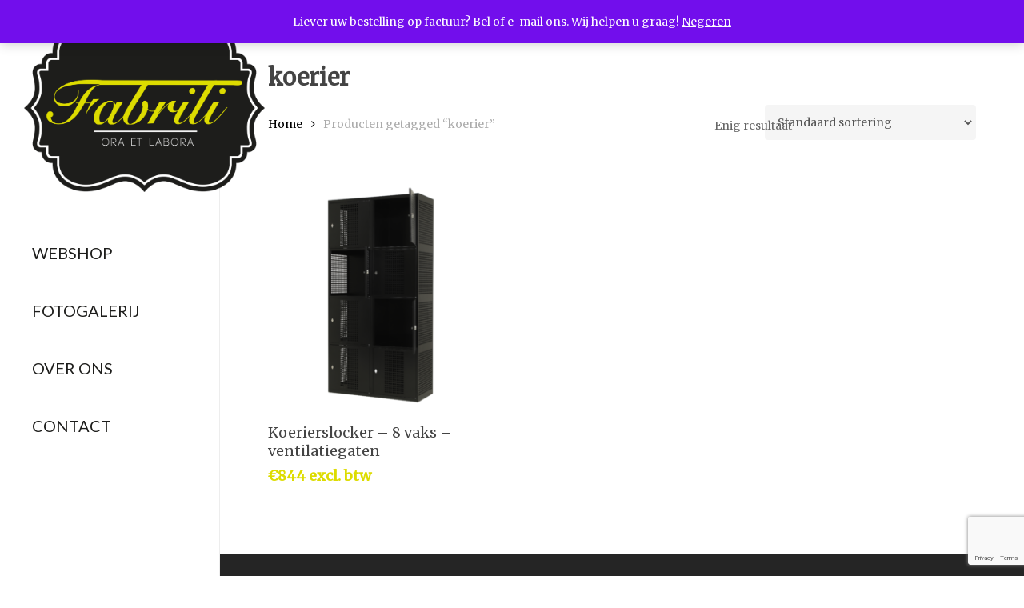

--- FILE ---
content_type: text/html; charset=utf-8
request_url: https://www.google.com/recaptcha/api2/anchor?ar=1&k=6Lca-CIiAAAAAIU_HPI0YUOD4gA2Y1JchD0spdlR&co=aHR0cHM6Ly93d3cuZmFicmlsaS5ubDo0NDM.&hl=en&v=PoyoqOPhxBO7pBk68S4YbpHZ&size=invisible&anchor-ms=20000&execute-ms=30000&cb=pv4tv1pt5enm
body_size: 48522
content:
<!DOCTYPE HTML><html dir="ltr" lang="en"><head><meta http-equiv="Content-Type" content="text/html; charset=UTF-8">
<meta http-equiv="X-UA-Compatible" content="IE=edge">
<title>reCAPTCHA</title>
<style type="text/css">
/* cyrillic-ext */
@font-face {
  font-family: 'Roboto';
  font-style: normal;
  font-weight: 400;
  font-stretch: 100%;
  src: url(//fonts.gstatic.com/s/roboto/v48/KFO7CnqEu92Fr1ME7kSn66aGLdTylUAMa3GUBHMdazTgWw.woff2) format('woff2');
  unicode-range: U+0460-052F, U+1C80-1C8A, U+20B4, U+2DE0-2DFF, U+A640-A69F, U+FE2E-FE2F;
}
/* cyrillic */
@font-face {
  font-family: 'Roboto';
  font-style: normal;
  font-weight: 400;
  font-stretch: 100%;
  src: url(//fonts.gstatic.com/s/roboto/v48/KFO7CnqEu92Fr1ME7kSn66aGLdTylUAMa3iUBHMdazTgWw.woff2) format('woff2');
  unicode-range: U+0301, U+0400-045F, U+0490-0491, U+04B0-04B1, U+2116;
}
/* greek-ext */
@font-face {
  font-family: 'Roboto';
  font-style: normal;
  font-weight: 400;
  font-stretch: 100%;
  src: url(//fonts.gstatic.com/s/roboto/v48/KFO7CnqEu92Fr1ME7kSn66aGLdTylUAMa3CUBHMdazTgWw.woff2) format('woff2');
  unicode-range: U+1F00-1FFF;
}
/* greek */
@font-face {
  font-family: 'Roboto';
  font-style: normal;
  font-weight: 400;
  font-stretch: 100%;
  src: url(//fonts.gstatic.com/s/roboto/v48/KFO7CnqEu92Fr1ME7kSn66aGLdTylUAMa3-UBHMdazTgWw.woff2) format('woff2');
  unicode-range: U+0370-0377, U+037A-037F, U+0384-038A, U+038C, U+038E-03A1, U+03A3-03FF;
}
/* math */
@font-face {
  font-family: 'Roboto';
  font-style: normal;
  font-weight: 400;
  font-stretch: 100%;
  src: url(//fonts.gstatic.com/s/roboto/v48/KFO7CnqEu92Fr1ME7kSn66aGLdTylUAMawCUBHMdazTgWw.woff2) format('woff2');
  unicode-range: U+0302-0303, U+0305, U+0307-0308, U+0310, U+0312, U+0315, U+031A, U+0326-0327, U+032C, U+032F-0330, U+0332-0333, U+0338, U+033A, U+0346, U+034D, U+0391-03A1, U+03A3-03A9, U+03B1-03C9, U+03D1, U+03D5-03D6, U+03F0-03F1, U+03F4-03F5, U+2016-2017, U+2034-2038, U+203C, U+2040, U+2043, U+2047, U+2050, U+2057, U+205F, U+2070-2071, U+2074-208E, U+2090-209C, U+20D0-20DC, U+20E1, U+20E5-20EF, U+2100-2112, U+2114-2115, U+2117-2121, U+2123-214F, U+2190, U+2192, U+2194-21AE, U+21B0-21E5, U+21F1-21F2, U+21F4-2211, U+2213-2214, U+2216-22FF, U+2308-230B, U+2310, U+2319, U+231C-2321, U+2336-237A, U+237C, U+2395, U+239B-23B7, U+23D0, U+23DC-23E1, U+2474-2475, U+25AF, U+25B3, U+25B7, U+25BD, U+25C1, U+25CA, U+25CC, U+25FB, U+266D-266F, U+27C0-27FF, U+2900-2AFF, U+2B0E-2B11, U+2B30-2B4C, U+2BFE, U+3030, U+FF5B, U+FF5D, U+1D400-1D7FF, U+1EE00-1EEFF;
}
/* symbols */
@font-face {
  font-family: 'Roboto';
  font-style: normal;
  font-weight: 400;
  font-stretch: 100%;
  src: url(//fonts.gstatic.com/s/roboto/v48/KFO7CnqEu92Fr1ME7kSn66aGLdTylUAMaxKUBHMdazTgWw.woff2) format('woff2');
  unicode-range: U+0001-000C, U+000E-001F, U+007F-009F, U+20DD-20E0, U+20E2-20E4, U+2150-218F, U+2190, U+2192, U+2194-2199, U+21AF, U+21E6-21F0, U+21F3, U+2218-2219, U+2299, U+22C4-22C6, U+2300-243F, U+2440-244A, U+2460-24FF, U+25A0-27BF, U+2800-28FF, U+2921-2922, U+2981, U+29BF, U+29EB, U+2B00-2BFF, U+4DC0-4DFF, U+FFF9-FFFB, U+10140-1018E, U+10190-1019C, U+101A0, U+101D0-101FD, U+102E0-102FB, U+10E60-10E7E, U+1D2C0-1D2D3, U+1D2E0-1D37F, U+1F000-1F0FF, U+1F100-1F1AD, U+1F1E6-1F1FF, U+1F30D-1F30F, U+1F315, U+1F31C, U+1F31E, U+1F320-1F32C, U+1F336, U+1F378, U+1F37D, U+1F382, U+1F393-1F39F, U+1F3A7-1F3A8, U+1F3AC-1F3AF, U+1F3C2, U+1F3C4-1F3C6, U+1F3CA-1F3CE, U+1F3D4-1F3E0, U+1F3ED, U+1F3F1-1F3F3, U+1F3F5-1F3F7, U+1F408, U+1F415, U+1F41F, U+1F426, U+1F43F, U+1F441-1F442, U+1F444, U+1F446-1F449, U+1F44C-1F44E, U+1F453, U+1F46A, U+1F47D, U+1F4A3, U+1F4B0, U+1F4B3, U+1F4B9, U+1F4BB, U+1F4BF, U+1F4C8-1F4CB, U+1F4D6, U+1F4DA, U+1F4DF, U+1F4E3-1F4E6, U+1F4EA-1F4ED, U+1F4F7, U+1F4F9-1F4FB, U+1F4FD-1F4FE, U+1F503, U+1F507-1F50B, U+1F50D, U+1F512-1F513, U+1F53E-1F54A, U+1F54F-1F5FA, U+1F610, U+1F650-1F67F, U+1F687, U+1F68D, U+1F691, U+1F694, U+1F698, U+1F6AD, U+1F6B2, U+1F6B9-1F6BA, U+1F6BC, U+1F6C6-1F6CF, U+1F6D3-1F6D7, U+1F6E0-1F6EA, U+1F6F0-1F6F3, U+1F6F7-1F6FC, U+1F700-1F7FF, U+1F800-1F80B, U+1F810-1F847, U+1F850-1F859, U+1F860-1F887, U+1F890-1F8AD, U+1F8B0-1F8BB, U+1F8C0-1F8C1, U+1F900-1F90B, U+1F93B, U+1F946, U+1F984, U+1F996, U+1F9E9, U+1FA00-1FA6F, U+1FA70-1FA7C, U+1FA80-1FA89, U+1FA8F-1FAC6, U+1FACE-1FADC, U+1FADF-1FAE9, U+1FAF0-1FAF8, U+1FB00-1FBFF;
}
/* vietnamese */
@font-face {
  font-family: 'Roboto';
  font-style: normal;
  font-weight: 400;
  font-stretch: 100%;
  src: url(//fonts.gstatic.com/s/roboto/v48/KFO7CnqEu92Fr1ME7kSn66aGLdTylUAMa3OUBHMdazTgWw.woff2) format('woff2');
  unicode-range: U+0102-0103, U+0110-0111, U+0128-0129, U+0168-0169, U+01A0-01A1, U+01AF-01B0, U+0300-0301, U+0303-0304, U+0308-0309, U+0323, U+0329, U+1EA0-1EF9, U+20AB;
}
/* latin-ext */
@font-face {
  font-family: 'Roboto';
  font-style: normal;
  font-weight: 400;
  font-stretch: 100%;
  src: url(//fonts.gstatic.com/s/roboto/v48/KFO7CnqEu92Fr1ME7kSn66aGLdTylUAMa3KUBHMdazTgWw.woff2) format('woff2');
  unicode-range: U+0100-02BA, U+02BD-02C5, U+02C7-02CC, U+02CE-02D7, U+02DD-02FF, U+0304, U+0308, U+0329, U+1D00-1DBF, U+1E00-1E9F, U+1EF2-1EFF, U+2020, U+20A0-20AB, U+20AD-20C0, U+2113, U+2C60-2C7F, U+A720-A7FF;
}
/* latin */
@font-face {
  font-family: 'Roboto';
  font-style: normal;
  font-weight: 400;
  font-stretch: 100%;
  src: url(//fonts.gstatic.com/s/roboto/v48/KFO7CnqEu92Fr1ME7kSn66aGLdTylUAMa3yUBHMdazQ.woff2) format('woff2');
  unicode-range: U+0000-00FF, U+0131, U+0152-0153, U+02BB-02BC, U+02C6, U+02DA, U+02DC, U+0304, U+0308, U+0329, U+2000-206F, U+20AC, U+2122, U+2191, U+2193, U+2212, U+2215, U+FEFF, U+FFFD;
}
/* cyrillic-ext */
@font-face {
  font-family: 'Roboto';
  font-style: normal;
  font-weight: 500;
  font-stretch: 100%;
  src: url(//fonts.gstatic.com/s/roboto/v48/KFO7CnqEu92Fr1ME7kSn66aGLdTylUAMa3GUBHMdazTgWw.woff2) format('woff2');
  unicode-range: U+0460-052F, U+1C80-1C8A, U+20B4, U+2DE0-2DFF, U+A640-A69F, U+FE2E-FE2F;
}
/* cyrillic */
@font-face {
  font-family: 'Roboto';
  font-style: normal;
  font-weight: 500;
  font-stretch: 100%;
  src: url(//fonts.gstatic.com/s/roboto/v48/KFO7CnqEu92Fr1ME7kSn66aGLdTylUAMa3iUBHMdazTgWw.woff2) format('woff2');
  unicode-range: U+0301, U+0400-045F, U+0490-0491, U+04B0-04B1, U+2116;
}
/* greek-ext */
@font-face {
  font-family: 'Roboto';
  font-style: normal;
  font-weight: 500;
  font-stretch: 100%;
  src: url(//fonts.gstatic.com/s/roboto/v48/KFO7CnqEu92Fr1ME7kSn66aGLdTylUAMa3CUBHMdazTgWw.woff2) format('woff2');
  unicode-range: U+1F00-1FFF;
}
/* greek */
@font-face {
  font-family: 'Roboto';
  font-style: normal;
  font-weight: 500;
  font-stretch: 100%;
  src: url(//fonts.gstatic.com/s/roboto/v48/KFO7CnqEu92Fr1ME7kSn66aGLdTylUAMa3-UBHMdazTgWw.woff2) format('woff2');
  unicode-range: U+0370-0377, U+037A-037F, U+0384-038A, U+038C, U+038E-03A1, U+03A3-03FF;
}
/* math */
@font-face {
  font-family: 'Roboto';
  font-style: normal;
  font-weight: 500;
  font-stretch: 100%;
  src: url(//fonts.gstatic.com/s/roboto/v48/KFO7CnqEu92Fr1ME7kSn66aGLdTylUAMawCUBHMdazTgWw.woff2) format('woff2');
  unicode-range: U+0302-0303, U+0305, U+0307-0308, U+0310, U+0312, U+0315, U+031A, U+0326-0327, U+032C, U+032F-0330, U+0332-0333, U+0338, U+033A, U+0346, U+034D, U+0391-03A1, U+03A3-03A9, U+03B1-03C9, U+03D1, U+03D5-03D6, U+03F0-03F1, U+03F4-03F5, U+2016-2017, U+2034-2038, U+203C, U+2040, U+2043, U+2047, U+2050, U+2057, U+205F, U+2070-2071, U+2074-208E, U+2090-209C, U+20D0-20DC, U+20E1, U+20E5-20EF, U+2100-2112, U+2114-2115, U+2117-2121, U+2123-214F, U+2190, U+2192, U+2194-21AE, U+21B0-21E5, U+21F1-21F2, U+21F4-2211, U+2213-2214, U+2216-22FF, U+2308-230B, U+2310, U+2319, U+231C-2321, U+2336-237A, U+237C, U+2395, U+239B-23B7, U+23D0, U+23DC-23E1, U+2474-2475, U+25AF, U+25B3, U+25B7, U+25BD, U+25C1, U+25CA, U+25CC, U+25FB, U+266D-266F, U+27C0-27FF, U+2900-2AFF, U+2B0E-2B11, U+2B30-2B4C, U+2BFE, U+3030, U+FF5B, U+FF5D, U+1D400-1D7FF, U+1EE00-1EEFF;
}
/* symbols */
@font-face {
  font-family: 'Roboto';
  font-style: normal;
  font-weight: 500;
  font-stretch: 100%;
  src: url(//fonts.gstatic.com/s/roboto/v48/KFO7CnqEu92Fr1ME7kSn66aGLdTylUAMaxKUBHMdazTgWw.woff2) format('woff2');
  unicode-range: U+0001-000C, U+000E-001F, U+007F-009F, U+20DD-20E0, U+20E2-20E4, U+2150-218F, U+2190, U+2192, U+2194-2199, U+21AF, U+21E6-21F0, U+21F3, U+2218-2219, U+2299, U+22C4-22C6, U+2300-243F, U+2440-244A, U+2460-24FF, U+25A0-27BF, U+2800-28FF, U+2921-2922, U+2981, U+29BF, U+29EB, U+2B00-2BFF, U+4DC0-4DFF, U+FFF9-FFFB, U+10140-1018E, U+10190-1019C, U+101A0, U+101D0-101FD, U+102E0-102FB, U+10E60-10E7E, U+1D2C0-1D2D3, U+1D2E0-1D37F, U+1F000-1F0FF, U+1F100-1F1AD, U+1F1E6-1F1FF, U+1F30D-1F30F, U+1F315, U+1F31C, U+1F31E, U+1F320-1F32C, U+1F336, U+1F378, U+1F37D, U+1F382, U+1F393-1F39F, U+1F3A7-1F3A8, U+1F3AC-1F3AF, U+1F3C2, U+1F3C4-1F3C6, U+1F3CA-1F3CE, U+1F3D4-1F3E0, U+1F3ED, U+1F3F1-1F3F3, U+1F3F5-1F3F7, U+1F408, U+1F415, U+1F41F, U+1F426, U+1F43F, U+1F441-1F442, U+1F444, U+1F446-1F449, U+1F44C-1F44E, U+1F453, U+1F46A, U+1F47D, U+1F4A3, U+1F4B0, U+1F4B3, U+1F4B9, U+1F4BB, U+1F4BF, U+1F4C8-1F4CB, U+1F4D6, U+1F4DA, U+1F4DF, U+1F4E3-1F4E6, U+1F4EA-1F4ED, U+1F4F7, U+1F4F9-1F4FB, U+1F4FD-1F4FE, U+1F503, U+1F507-1F50B, U+1F50D, U+1F512-1F513, U+1F53E-1F54A, U+1F54F-1F5FA, U+1F610, U+1F650-1F67F, U+1F687, U+1F68D, U+1F691, U+1F694, U+1F698, U+1F6AD, U+1F6B2, U+1F6B9-1F6BA, U+1F6BC, U+1F6C6-1F6CF, U+1F6D3-1F6D7, U+1F6E0-1F6EA, U+1F6F0-1F6F3, U+1F6F7-1F6FC, U+1F700-1F7FF, U+1F800-1F80B, U+1F810-1F847, U+1F850-1F859, U+1F860-1F887, U+1F890-1F8AD, U+1F8B0-1F8BB, U+1F8C0-1F8C1, U+1F900-1F90B, U+1F93B, U+1F946, U+1F984, U+1F996, U+1F9E9, U+1FA00-1FA6F, U+1FA70-1FA7C, U+1FA80-1FA89, U+1FA8F-1FAC6, U+1FACE-1FADC, U+1FADF-1FAE9, U+1FAF0-1FAF8, U+1FB00-1FBFF;
}
/* vietnamese */
@font-face {
  font-family: 'Roboto';
  font-style: normal;
  font-weight: 500;
  font-stretch: 100%;
  src: url(//fonts.gstatic.com/s/roboto/v48/KFO7CnqEu92Fr1ME7kSn66aGLdTylUAMa3OUBHMdazTgWw.woff2) format('woff2');
  unicode-range: U+0102-0103, U+0110-0111, U+0128-0129, U+0168-0169, U+01A0-01A1, U+01AF-01B0, U+0300-0301, U+0303-0304, U+0308-0309, U+0323, U+0329, U+1EA0-1EF9, U+20AB;
}
/* latin-ext */
@font-face {
  font-family: 'Roboto';
  font-style: normal;
  font-weight: 500;
  font-stretch: 100%;
  src: url(//fonts.gstatic.com/s/roboto/v48/KFO7CnqEu92Fr1ME7kSn66aGLdTylUAMa3KUBHMdazTgWw.woff2) format('woff2');
  unicode-range: U+0100-02BA, U+02BD-02C5, U+02C7-02CC, U+02CE-02D7, U+02DD-02FF, U+0304, U+0308, U+0329, U+1D00-1DBF, U+1E00-1E9F, U+1EF2-1EFF, U+2020, U+20A0-20AB, U+20AD-20C0, U+2113, U+2C60-2C7F, U+A720-A7FF;
}
/* latin */
@font-face {
  font-family: 'Roboto';
  font-style: normal;
  font-weight: 500;
  font-stretch: 100%;
  src: url(//fonts.gstatic.com/s/roboto/v48/KFO7CnqEu92Fr1ME7kSn66aGLdTylUAMa3yUBHMdazQ.woff2) format('woff2');
  unicode-range: U+0000-00FF, U+0131, U+0152-0153, U+02BB-02BC, U+02C6, U+02DA, U+02DC, U+0304, U+0308, U+0329, U+2000-206F, U+20AC, U+2122, U+2191, U+2193, U+2212, U+2215, U+FEFF, U+FFFD;
}
/* cyrillic-ext */
@font-face {
  font-family: 'Roboto';
  font-style: normal;
  font-weight: 900;
  font-stretch: 100%;
  src: url(//fonts.gstatic.com/s/roboto/v48/KFO7CnqEu92Fr1ME7kSn66aGLdTylUAMa3GUBHMdazTgWw.woff2) format('woff2');
  unicode-range: U+0460-052F, U+1C80-1C8A, U+20B4, U+2DE0-2DFF, U+A640-A69F, U+FE2E-FE2F;
}
/* cyrillic */
@font-face {
  font-family: 'Roboto';
  font-style: normal;
  font-weight: 900;
  font-stretch: 100%;
  src: url(//fonts.gstatic.com/s/roboto/v48/KFO7CnqEu92Fr1ME7kSn66aGLdTylUAMa3iUBHMdazTgWw.woff2) format('woff2');
  unicode-range: U+0301, U+0400-045F, U+0490-0491, U+04B0-04B1, U+2116;
}
/* greek-ext */
@font-face {
  font-family: 'Roboto';
  font-style: normal;
  font-weight: 900;
  font-stretch: 100%;
  src: url(//fonts.gstatic.com/s/roboto/v48/KFO7CnqEu92Fr1ME7kSn66aGLdTylUAMa3CUBHMdazTgWw.woff2) format('woff2');
  unicode-range: U+1F00-1FFF;
}
/* greek */
@font-face {
  font-family: 'Roboto';
  font-style: normal;
  font-weight: 900;
  font-stretch: 100%;
  src: url(//fonts.gstatic.com/s/roboto/v48/KFO7CnqEu92Fr1ME7kSn66aGLdTylUAMa3-UBHMdazTgWw.woff2) format('woff2');
  unicode-range: U+0370-0377, U+037A-037F, U+0384-038A, U+038C, U+038E-03A1, U+03A3-03FF;
}
/* math */
@font-face {
  font-family: 'Roboto';
  font-style: normal;
  font-weight: 900;
  font-stretch: 100%;
  src: url(//fonts.gstatic.com/s/roboto/v48/KFO7CnqEu92Fr1ME7kSn66aGLdTylUAMawCUBHMdazTgWw.woff2) format('woff2');
  unicode-range: U+0302-0303, U+0305, U+0307-0308, U+0310, U+0312, U+0315, U+031A, U+0326-0327, U+032C, U+032F-0330, U+0332-0333, U+0338, U+033A, U+0346, U+034D, U+0391-03A1, U+03A3-03A9, U+03B1-03C9, U+03D1, U+03D5-03D6, U+03F0-03F1, U+03F4-03F5, U+2016-2017, U+2034-2038, U+203C, U+2040, U+2043, U+2047, U+2050, U+2057, U+205F, U+2070-2071, U+2074-208E, U+2090-209C, U+20D0-20DC, U+20E1, U+20E5-20EF, U+2100-2112, U+2114-2115, U+2117-2121, U+2123-214F, U+2190, U+2192, U+2194-21AE, U+21B0-21E5, U+21F1-21F2, U+21F4-2211, U+2213-2214, U+2216-22FF, U+2308-230B, U+2310, U+2319, U+231C-2321, U+2336-237A, U+237C, U+2395, U+239B-23B7, U+23D0, U+23DC-23E1, U+2474-2475, U+25AF, U+25B3, U+25B7, U+25BD, U+25C1, U+25CA, U+25CC, U+25FB, U+266D-266F, U+27C0-27FF, U+2900-2AFF, U+2B0E-2B11, U+2B30-2B4C, U+2BFE, U+3030, U+FF5B, U+FF5D, U+1D400-1D7FF, U+1EE00-1EEFF;
}
/* symbols */
@font-face {
  font-family: 'Roboto';
  font-style: normal;
  font-weight: 900;
  font-stretch: 100%;
  src: url(//fonts.gstatic.com/s/roboto/v48/KFO7CnqEu92Fr1ME7kSn66aGLdTylUAMaxKUBHMdazTgWw.woff2) format('woff2');
  unicode-range: U+0001-000C, U+000E-001F, U+007F-009F, U+20DD-20E0, U+20E2-20E4, U+2150-218F, U+2190, U+2192, U+2194-2199, U+21AF, U+21E6-21F0, U+21F3, U+2218-2219, U+2299, U+22C4-22C6, U+2300-243F, U+2440-244A, U+2460-24FF, U+25A0-27BF, U+2800-28FF, U+2921-2922, U+2981, U+29BF, U+29EB, U+2B00-2BFF, U+4DC0-4DFF, U+FFF9-FFFB, U+10140-1018E, U+10190-1019C, U+101A0, U+101D0-101FD, U+102E0-102FB, U+10E60-10E7E, U+1D2C0-1D2D3, U+1D2E0-1D37F, U+1F000-1F0FF, U+1F100-1F1AD, U+1F1E6-1F1FF, U+1F30D-1F30F, U+1F315, U+1F31C, U+1F31E, U+1F320-1F32C, U+1F336, U+1F378, U+1F37D, U+1F382, U+1F393-1F39F, U+1F3A7-1F3A8, U+1F3AC-1F3AF, U+1F3C2, U+1F3C4-1F3C6, U+1F3CA-1F3CE, U+1F3D4-1F3E0, U+1F3ED, U+1F3F1-1F3F3, U+1F3F5-1F3F7, U+1F408, U+1F415, U+1F41F, U+1F426, U+1F43F, U+1F441-1F442, U+1F444, U+1F446-1F449, U+1F44C-1F44E, U+1F453, U+1F46A, U+1F47D, U+1F4A3, U+1F4B0, U+1F4B3, U+1F4B9, U+1F4BB, U+1F4BF, U+1F4C8-1F4CB, U+1F4D6, U+1F4DA, U+1F4DF, U+1F4E3-1F4E6, U+1F4EA-1F4ED, U+1F4F7, U+1F4F9-1F4FB, U+1F4FD-1F4FE, U+1F503, U+1F507-1F50B, U+1F50D, U+1F512-1F513, U+1F53E-1F54A, U+1F54F-1F5FA, U+1F610, U+1F650-1F67F, U+1F687, U+1F68D, U+1F691, U+1F694, U+1F698, U+1F6AD, U+1F6B2, U+1F6B9-1F6BA, U+1F6BC, U+1F6C6-1F6CF, U+1F6D3-1F6D7, U+1F6E0-1F6EA, U+1F6F0-1F6F3, U+1F6F7-1F6FC, U+1F700-1F7FF, U+1F800-1F80B, U+1F810-1F847, U+1F850-1F859, U+1F860-1F887, U+1F890-1F8AD, U+1F8B0-1F8BB, U+1F8C0-1F8C1, U+1F900-1F90B, U+1F93B, U+1F946, U+1F984, U+1F996, U+1F9E9, U+1FA00-1FA6F, U+1FA70-1FA7C, U+1FA80-1FA89, U+1FA8F-1FAC6, U+1FACE-1FADC, U+1FADF-1FAE9, U+1FAF0-1FAF8, U+1FB00-1FBFF;
}
/* vietnamese */
@font-face {
  font-family: 'Roboto';
  font-style: normal;
  font-weight: 900;
  font-stretch: 100%;
  src: url(//fonts.gstatic.com/s/roboto/v48/KFO7CnqEu92Fr1ME7kSn66aGLdTylUAMa3OUBHMdazTgWw.woff2) format('woff2');
  unicode-range: U+0102-0103, U+0110-0111, U+0128-0129, U+0168-0169, U+01A0-01A1, U+01AF-01B0, U+0300-0301, U+0303-0304, U+0308-0309, U+0323, U+0329, U+1EA0-1EF9, U+20AB;
}
/* latin-ext */
@font-face {
  font-family: 'Roboto';
  font-style: normal;
  font-weight: 900;
  font-stretch: 100%;
  src: url(//fonts.gstatic.com/s/roboto/v48/KFO7CnqEu92Fr1ME7kSn66aGLdTylUAMa3KUBHMdazTgWw.woff2) format('woff2');
  unicode-range: U+0100-02BA, U+02BD-02C5, U+02C7-02CC, U+02CE-02D7, U+02DD-02FF, U+0304, U+0308, U+0329, U+1D00-1DBF, U+1E00-1E9F, U+1EF2-1EFF, U+2020, U+20A0-20AB, U+20AD-20C0, U+2113, U+2C60-2C7F, U+A720-A7FF;
}
/* latin */
@font-face {
  font-family: 'Roboto';
  font-style: normal;
  font-weight: 900;
  font-stretch: 100%;
  src: url(//fonts.gstatic.com/s/roboto/v48/KFO7CnqEu92Fr1ME7kSn66aGLdTylUAMa3yUBHMdazQ.woff2) format('woff2');
  unicode-range: U+0000-00FF, U+0131, U+0152-0153, U+02BB-02BC, U+02C6, U+02DA, U+02DC, U+0304, U+0308, U+0329, U+2000-206F, U+20AC, U+2122, U+2191, U+2193, U+2212, U+2215, U+FEFF, U+FFFD;
}

</style>
<link rel="stylesheet" type="text/css" href="https://www.gstatic.com/recaptcha/releases/PoyoqOPhxBO7pBk68S4YbpHZ/styles__ltr.css">
<script nonce="Je85M5xRbDKU0jf8dA1BYg" type="text/javascript">window['__recaptcha_api'] = 'https://www.google.com/recaptcha/api2/';</script>
<script type="text/javascript" src="https://www.gstatic.com/recaptcha/releases/PoyoqOPhxBO7pBk68S4YbpHZ/recaptcha__en.js" nonce="Je85M5xRbDKU0jf8dA1BYg">
      
    </script></head>
<body><div id="rc-anchor-alert" class="rc-anchor-alert"></div>
<input type="hidden" id="recaptcha-token" value="[base64]">
<script type="text/javascript" nonce="Je85M5xRbDKU0jf8dA1BYg">
      recaptcha.anchor.Main.init("[\x22ainput\x22,[\x22bgdata\x22,\x22\x22,\[base64]/[base64]/[base64]/[base64]/cjw8ejpyPj4+eil9Y2F0Y2gobCl7dGhyb3cgbDt9fSxIPWZ1bmN0aW9uKHcsdCx6KXtpZih3PT0xOTR8fHc9PTIwOCl0LnZbd10/dC52W3ddLmNvbmNhdCh6KTp0LnZbd109b2Yoeix0KTtlbHNle2lmKHQuYkImJnchPTMxNylyZXR1cm47dz09NjZ8fHc9PTEyMnx8dz09NDcwfHx3PT00NHx8dz09NDE2fHx3PT0zOTd8fHc9PTQyMXx8dz09Njh8fHc9PTcwfHx3PT0xODQ/[base64]/[base64]/[base64]/bmV3IGRbVl0oSlswXSk6cD09Mj9uZXcgZFtWXShKWzBdLEpbMV0pOnA9PTM/bmV3IGRbVl0oSlswXSxKWzFdLEpbMl0pOnA9PTQ/[base64]/[base64]/[base64]/[base64]\x22,\[base64]\x22,\x22d8ObwqA4w69Zw73CscO3w4rCg3B+VxvDp8OETllCQMKFw7c1K1XCisOPwp7ClgVFw5oyfUk4wowew7LCq8Kewq8OwofCu8O3wrxPwp4iw6J5B1/DpClZIBFhw5w/VH1KHMK7wpnDkBB5YU8nwqLDu8KRNw8XJEYJwo3Dj8Kdw6bCpsOwwrAGw4fDj8OZwptzQsKYw5HDq8KxwrbCgGNHw5jClMKLb8O/M8Kpw7DDpcOResOpbDwkRgrDoSsFw7IqwrbDk03DqA7CjcOKw5TDry3DscOcTxXDqhtnwoQ/O8O0JETDqGfCgGtHE8O2FDbCiztww4DCsS0Kw5HCkiXDoVtTwrhBfhAnwoEUwppqWCDDkm95dcO+w7sVwr/DgcKuHMOybsKPw5rDmsO7XHBmw6zDjcK0w4Nmw6DCs3PCuMOmw4lKwrR8w4/DosOew6MmQhTCpjgrwocbw67DucO/wocKNk5gwpRhw5DDpxbCusOdw5Y6wqxOwogYZcOYwqXCrFpKwq8jNEcpw5jDqWbCqxZ5w5s/w4rCiFLCrgbDlMO2w6BFJsOsw5LCqR8YKsOAw7Ipw7h1X8KhY8Kyw7dgcCMMwpUmwoIMPBBiw5s/w5xLwrgLw6AVBiQsWyF9w70fCB1kJsOzQ1HDmVRsB19Nw7hDfcKzdk3DoHvDsF9oek/[base64]/DscOjD8KfGMKbdGF2BDjDt8K7JhPCusKlw7/CisOJXz7CrzQVFcKDBHjCp8O5w5AEMcKfw4hIE8KPPsKiw6jDtMKGwq7CssOxw6R8cMKIwpIsNSQeworCtMOXAzhdegdDwpUPwph8YcKGQsKow49zH8KwwrM9w4l7wpbCslkGw6Vow7sFIXoxwobCsERxcMOhw7Jxw4QLw7VgU8OHw5jDv8K/w4A8ScO7M0PDhxPDs8ORwqTDkk/CqGnDmcKTw6TCggHDui/DhgXDssKLwrXCv8OdAsKpw6k/[base64]/bMOdKAjCm8OnYXMGXUA1eHrCtD53G0fDtMKgG3d2P8OqWsKAw5XCiELCrcOGw4MIw5jCqA/Cv8KsFirCgsO2c8KhOSrDrE7DoWNZwrh2w5ZTwrjClGbDr8K6BHbCvsOBJmHDigXDsUUPw77DjBsOw5gpw7TCgkM3wpsXXMKdMsK6wqzDqhcpw5HCpcOHXsOWwpFDw45nwqTCjgcQM2/CkkTCi8KAw7jCpF3DsiUeUyB5OsKgwo1zwpvDqcKZwrXDuBPCizYVwrM3YMK+w7/Do8Kqw5vCiDErwp1+HcKww7TCn8OZbSM0wpocd8OJdMOiwq8gbRHChUstw5DDisKefShSQ03ClcONO8O/wrLCiMKxMcK+wpoPC8OrJy3Dn0bCr8KmVsO2woDCmcKkw4w1cQk+wr0NdDDDj8Kow4JmIwnDgxnCrcO9wp5kR2o8w4bCo10dwoEnenXDvcOMw6PCvFVBwqdBwrfCvjvDkTl6w7DDpwrDgsKUw5YZV8KWwoXDp2XCgk/[base64]/w6/DqgJsw4TCisKeSMObOFoWcHs4w7TDmDXDklt2eyjDkcOdScKOw4gkw6lJHcK7wpzDqSzDoj1Sw5QnWsObfMKZw6bCt35vwotCVTPDscKgw5DDm2vDjcOFwo1/w5Y4KHrCsWsMU1PCvGLCksKoKcOpdcKDwqDCr8OUwopWGcOmwqR+SmbDn8K+GSPCrBtABX3DpMO1w6HDkcO5wrVWwp/CtsKqw5lQw4lCw4Ynw73CjD1Vw686wrkfw5A2RcKLWsKkRMKHwocTN8Kowpt7ecOIw5c/[base64]/CvMKsaWxYw64idMOFw6Ufw7HCnRvCpxfCmBXDosOjMsKPwpXDvSfDnMKhwpfDlXB/BMOFe8KZw4TCglLDt8KTPMOFw4TCj8K5B2t0wrrCsVHDjzrDsWRjcsOmS38uIsKsw5jDuMK+TWDCtxvDsSrCrcOgw5VawoY3WMOgw6vCo8Orw4k1woZNKMOjE2xawoMGcn3Do8OYZMOlw5nCiX8IHwDDgQrDtMOIw6/CsMOPw7LCrCgjwoLDjW/[base64]/CgsOzwrJJwpDClcO0acOobBbChMOmw6zCmMO1XsONwqDChsKjw5tUwphjwppHwrnCu8Ouw7Yywo/[base64]/Dj8KuGxzDuRVscMKee2HClMObOybDs8KOOMKNw50PwoTDuhbDtGnCtSTCi3HCk0/Dh8KIEzJRw6how7BbKcK+UsORMRlnZzfCvzHCkg/[base64]/bxHDtsO9cDl1wogGVEJrB8O1w67DpsKHw4duwqktWH7CrlBNRsKjw6xdfMKNw7sEwqYrRMKVwrIPQhskw5dLRMKBw7JIwr/CpsKmInDCssKscjoDw4U+w61NdxHCtMOZEl7DsCA8Byh0UkgUwqpCQDrDrBfDpsOyCyBaV8K7OMOcw6ZhZBHDpknChkQSw5YpXlzDnMO4wpnDrivDnsOaecOTw5QiDmZkOgvDnz5dwrzDlMO1CyLDjsKUPBZdOsOfw7jDmcKlw7HCmQnDtcOAK3PCp8Ksw542wpzCgQ/ClsOlLMOiw5ErJGk9wrrCmxZ7dh/DgDI1ZzYrw4gBw4XDnsO1w6snCDksahV/[base64]/CpCfDtsKxJsK9IgDDiH/[base64]/DsMK/aQTDi8Kpai3CkkHDgDjDnSFRw60ywrHCkzpow4jCgzJGM1DChDkPdEXDsDoyw6HCrsO5F8OSwo/CvcK8MsK8EsKBw49Tw7ZMw7LCrxXCqjoxwonCowlHwpTCkCjDg8OxDsO9YlVYG8OjKmcHwpvDosO1w6NBGMKnWWzDjDPDux/CpcK5SSZTQ8O9w6LCqiHCkMO9w6vDv0tXXE/CssOkw6HCt8OywofDtjtfw5TDnMO9wr4Qw4gLw4EjI30bw73Dn8KIBiDCusOKWDbDlXXDjcOyGmNtwocCwrVAw4w5w5LDlRoQw5cFKMOCw6k6wqTCiCZIWsOLwpbDr8OIK8OBXRYlLnQxSQLCqcO/[base64]/Dhn/DsDB9w6doZsOpwrLCnmVQe8OfwpRGNsOXwrRyw7TCicKcOR7Cj8OkaB7Dqmgxw4coCsK1SsOkM8KBwqgow7TCkSdJwoEWw6IHwpwLw5xHe8KvM1xKwo8mwr4QLTPClsOPw5TCshcPw4ZoesKqw6nCvcOweWhpwqvCiEzCsH/[base64]/Cn8OzJ8KHeQ3Cq2LChsKHBcOawqRMAMOYDsKKw6fCi8KjwrUrW8KTw7rDo3/[base64]/[base64]/DvTbCq8KgwqAZwqPCgMKwwofCsm1rwq3DmsKaO8OWXcKtAsObHcOdw6xWwoTDm8Onw7HCv8Oew7PDqMOHTsKhw64Nw5dIGMK/w7cNwoPDiRgvT0wVw5wHwrl+JgNoT8OgwrDClsK/[base64]/FMKvwq3DiMKiOsOhLMKqwrLCsMOjAn/CjR7DkH/[base64]/[base64]/CksO7wpfCoMOEQV5qL8KFe1IMwqbDlsKUw7DCmsKyFsKMSwFIFzgDWT1XdsOOUsK0wqLCncKIwoQTw5rCrMK9woVeecKBN8O/LcOjw4YJwpzCgcOsw6TCs8ORwqMcZkvCgn3DhsO6R0XCkcKDw7nDtXzDmXLClcKCwpNZe8KsVMO/w5rDnHXDlSs6wofDg8KuEsOrw5LCusKCw6EnRMKuw6TCpcO3dMKxwrZDN8KVaCDCkMKvwpbCk2Qsw6fDpsOQbWvDrCbDpMOCw5k3w5wENcOSwo1GIsKufyvCjcO8HDfCizXDjhNsM8O3SlTCkErDrSTCo0XCtUDCgWULQMKtTcKFwoLDm8Kzw5nDgQXDpG7Cok/Cq8K4w4QNKxTDqz/[base64]/[base64]/amDDqsKfcsK6b8Knw64Mw4tQSgUiZ8OQwozDtRgEP8OYw7DCrsOCwobDtSEtwpbCnklUwqYVw5JDw5bDo8OVwqhpXsKrIl49DxfClQ9Hw4hiCnRGw6HCqsKiw77CvVk4w77DlcOoej/Di8OwwqbCucOCwqHCvCnDp8KLccKwCsO/wpnDtcKnwr3Ci8KFw6/CosKtwpp9TAcSwrfDukbComBnRcKJccK/wpLDisKbw4kNw4HChcKHw7JYRCNmUnVowocQw6LDpsO8P8K5JQzDjsKQwpXCg8KYOsOzWMKdHMOzasO/VgfDpVvDuAnDvw7Cl8OZOE/[base64]/wqrCgMOHw7cmbsKRwqEgw53DiwRSdMOmXyTDpsOUdS3DrGfCtFPCpMOzwpPCocKvEhzCqsOpKSctwowsIRFZw5wdYEvCgBzDrBdrE8OvRcKtw4zDuV3Dq8Oww6nDi1LDp0vCr2jClcOpwotlw74ZXmYvHcOIwrrCtSbCicOqwqnCkT9oM0N2WxrDqV5Pw5/DsTdQwpNBAWHCrMK3w47DoMOmf1vCpwbCn8KKMsOLNmImwobDl8OMwqbDrVttXsOWIsKDwqvChjHDuQvDkTTDmGHCry5QNsKXC0JAYAAfwpRiR8KPw6IncMO8ZU5pKVzChDXDkcOgdQnCrlYcPcK2IDXDpcOcCDHDgMO/dMOrLCsbw7LDnsOUexTCh8OcbW3DvFgnwrNQwqFgwookw500wrt4OFfDgyvCu8OWBz9LHFrCscOrwrE6GwDCkcObVV7CkgnCg8ONJsOmK8O3H8O5w7QXwqPDvV/[base64]/[base64]/CmcOnb8Kow4tTwq4mPsOEwqAKbsKHC0IzGm9Zwq7Dq8OQwq/CtsO/MAZywpglUsKMTj/CiinCkcONwpcGJXE4wplCw7hyMcOBE8O8w5AHXG5pfRrChMOZYMOdJcKqDsKjwqA1woUkw5vCp8KDw6tPESzCgsOMw4g5CXzDo8OLw6/CmcOFw6dkwrh9XVbDuVbCtjrCjcOpwovCuQ8KLcOmw5HDukJLcGrCtR12wrhIJ8OZfkMBNVTDr0Aew4VTwqDCtRDDl3hVw5cDPzDCqUXCoMOXwrx6YWXDqsK+wqbCv8Olw74HX8OwWBTDlcOcOxtmw6ExZR1EacOrIMKoRkjDujQRWEzCqFVsw4kSEX/[base64]/VMOuC8OUw7Ysw6JhU8KpwqLCnhDCoyvDs8OcUwnCssKbMsK8wq3CiE0bGXPDiAXClMO2w6UhE8OuNcKwwpFvw79Qa3HCmMO/IMKyDQJZw7zCulNKw5lbUnvCpkx+w6FfwqZ6w4A7SzrChHfCrMO0w7rCosKZw67CsRrCnsOswpNzw5ppw5AYR8KXT8O1ScOIXRjCjMOzw7DDjiTCtsK9wrQPw47CsVDDpMKRwqXDkcOvwoTCn8OHYsKQMcOvQEo2w4Msw7FcMHvDm3/CvWfCrcOHw5sXY8OzZEEVwpNFIMOJHz0Hw4bCgcKYw4LCn8KWw600TsOlwrXDhznCk8OKeMK2bC7CrcOeLArCocKDw49iwr/CrMOOwoIjPBPCkcKmamIvwoHCnFFZw6rDgkNQV155w4BtwrxiUsOWPWnCr1PDicOXwpfCjDEWw4nDocKvwpvCmcOzNMKiXULCtcOJwpzClcKZwoVTwpPCgngycRQuw4XDv8Kdfzc6O8KPw4JpTlnCsMOBGGzCqmJxwq8pwpJmw55WLwgzwr/DicK+Vg3DmRExw7zDoht1TsK8w5PCqsKLw4BKw6t6D8OBBVPCkyHDiUEbNMKbwoshw6bDhCRAw5ZwQ8KHw5fCjMKqEg/DjHVgwpfCjFtMwrZrZn/DhiHCu8Kmw4DCkzDCugDCliglfsOhwozCssKlwqrChiUdwr3DncO8TXzCtsKiw6bCs8OSZxoQw5LCuQwWGlQKw4XCn8OLwonCrWNPCHDDhh/CkMOAXMKDICNdw5PDksOmVcOUw4g6w604wq/DklTCnlpAN1/CjsKtXcKcw7wvw63Dh1XDsX1Kw6fCjH/CsMOUCVAWIRNYRmvDljtewp3DkU3DlcOfw6/[base64]/[base64]/[base64]/V8KsRDBZw49cwqDCvXnDqmnDgULCnMO3wrUsw5lCwqXChMK6esKLcRTCmcO7woo7wp8Vw7ERw4sSw4wEwpAZw6o/BwFSw7ceWHMQZ2zCnDsOwobDn8K9w5rCtMKmZsOiBMOuw5FHwr5ZVVzDlGUdISkKwojDsFYuw7LDksOqw5IjWSVAwpPCt8K/[base64]/wo7DiMKUCsOhHcKEw6g3HxYHw6fDlUXCtsKXwrrCsxvCvXXDlyIbw7fCrcOaw5MnPsKfw7jClm/DisOKbxXDtcOUwp8ecRVkOcKfEEx4w5t9csOewoHCisOaDcK4w5LDksK1w6rCmh5Mw5pswoQjw6rCvcO2YF7ChRzCh8KDZBs8woFpwrVdBsK8VzNhwoLDoMOsw7YKCyh5QMKmZ8KvZMODTmQxw5pow5pBLcKGdsO9PcOvRcOYw7Zbw7DCqcKxw5/CqWxuZ8Oqw40Xw7bCgcKiwrkJwqBIdkxnUsOow6Avw6sYfDLDtHHDk8OhNjjDpcO1wrTClRzDny5YUA4fCBXCuTLCkcKjVWhIwpXDm8KzcSQiBsOgAVAPwq5Mw5drC8O6w5bChRkKwoU/cmTDryHCjsOOw5cFZcOaSsODwr4edVPDjcKDwpnCiMK0wr/CqsOsdxLClsOYRsOvw4FHS2NCehPDl8K1w7TDk8KewpLDlTNuAX4JXgnChsK2RMOmUsKuw4fDm8OewrMVeMODWMKpw6rDmMOHwqDCkyYeEcKJSSU8HsOsw4UYRsOAc8KnwpvCoMKNSj1yFG/DoMO3JMK5MEt3e3bDm8OsPTFOMkcXwppKw68ZB8O2wqZXw7/DowV3a27CksKNw5ktwpkiIwU4w5XDrsOCHsKWCQjCvMOgwovCnMKKw7vCm8KrwrfCmH3DvcKrwrA9wrvCgsK8FV3DsiRMRMKbwpTDq8OlwqU8w5xFcsOiw79dOcKhXMO4wrPDojQDwrzDocOAWMK3wrRtDVkFw4lmw5nCsMKowr7DoA/DrMOJWBTDn8OqwrLDs0M3w7lSwrQzCsKVw4I/wrHCoBlpeCdbwpbDoUXCv08wwp0rw7vDksKTEMKVwogMw79jUsOQw7x7wpAtw4TDq37Dj8KTw5B7CCdJw6p2Hw/Dr0rDiFl7CgZrw5JOH2J2woE3ZMOUeMKXwo7Cr1LCrsKHwrvDlcOJwrdGfnDCoE5CwrgGHMOYwp7CiHt9H0TChMK5PcONcgoyw4jCglHCpkFbwqJMw6XClMOZUhcpBV4CTsO2A8K9csOHwp7DmMKcw4RGwoErUBfCsMOGKXUow6PDo8OVVSIUGMK2JG/DvmgMwoVZb8OlwqlQwoxDKCd2ETlhw7ErcMOOw7DDjxdMXAbCocO5SB/CnsK3w7VwC0l0NlbClzLClcKWw5nDgsOXJ8Odw7kiw5XCvsKUJcOiUMOtMk1zwqh1L8OGw61sw4XCiQvCi8KEOsOJwpzCnWfDinnCrsKbZGVIwrIHXw/CnGvDsxTCjcK3CA1NwpPDvU3CscOBw6rDm8KSHSIBc8Onwo/CoCbDl8KnBEt7w6Aowq3Dmn3DsCpHIMO5w7vCjsOPYF/DhcKEWh3DlcOSQyDChsOmRlHCrzwfGsKIbsOIwrfCjcKbwrrClFXDksKMwplNdcKhwod4wpfCpX7ClwHDv8KUXy7ChxzClsOdEFDDssOQw4HCvElqCMO0OiXDvsKQA8OxJsKuw7c8wphqw7bCkcKdw5nCgsKEw55/w4nCrcOKw6zDmkPCoQRbIAwRYnBbw7tGCcOiwqM4wojDjX0TIybClUwkw58XwotNw5zDnDvCi3RFw6rDqjoUwrjDsRzDl1MawqFyw6Qiw45OVUzCssOxScOHwpjCs8OOwoR+woN3QhEpUjBLel/CqhEGd8OUw7bCigUYGgXDlRALbsKQw4bDgMKRasOMw6Bcw7YPwprCiEA9w4lXPEhmSHhJAcObFsO8w7Rkw6PDhcKTwrldKcKDwqVdK8KuwpQNDwYewrpCw73CrcO3AsO6wr7Dj8OVw4vCucOPRWsEFz7CjxlnHMObw4HDux/[base64]/Doh3ChzTCq8OVVw/DmsKTdk3CtMO1Km/DucKRM2NvJmlKwpbCpwgtwospw4pMw7Mrw4VgcQPCi2IxM8ONw5HCr8OQQ8KkXA/CoH4yw6F8wrHCqsOtZnRcw5PCn8KSFETDpMKjw7jCkG/DjcKvwr8GLMKqw4UDXw/DrMKxwrvDkzHCmAbDncOgOFfCu8OEQ1jDqsKSw5sbwqDDnRtmwo3DqljDphrChMObw6DCkTEAw7XDucODw7TDvkrDocKzwrjDr8KKUsKKBiUtNsO9W2BdOHobw6Alwp/DhifCp2/ChMO0FALDvwfCkMOBV8KowpLCusOxw54zw7TDgHjCsWc9Yn8Gw7PDqBjDjsO/w7nCscKLesOSw5QUHCR8wpw0PnlcKBJUHMO8FzPDpsKbRi8EwpMTwovDksKwZcKAdB7CrxtUw7MlB1zClXQ/[base64]/[base64]/RFM/aTt2wrMfQyxww6/[base64]/DnsOsPSsmw7gZwp3CiivDgjjCtS/ChsKKwovCgMKmEsOlw6JOVMO7w6wFwpdpEMOcDXDDiCIhw5/CvcODw63DizjCmE7Cu0paKMKwO8K9IxDCksOLw4dnwr89AhXDjTnCl8KRw6vCqMK6wpbCv8KbwprCplzDshA4OjfCuCRDw5nDqMOUU0UaElFQw5zCu8Kaw4QZU8Oee8OENHAywonDpcO9wpbCscKeHAbCmsOswp8ow7XCskQ7VsKXwrtJXBzCrsONG8OeYU/DgWpaU31LT8OgT8K9wrIuK8OYwrrCpS5EwpvCk8OTw6TCgcKlwpXCrcKVdMKgXsO/w6B8dMKDw75/[base64]/DuMKJw73Cn8K3w5bCqMOxwpwtwrRZw53CoMKXwprDnMOTwo8KwobCkxHCkDVKw4fCrcOwwq/Dn8OpwpHDg8KWJGPCtMKRVUMUAsK6KcKEITrCpMOPw5V/[base64]/[base64]/[base64]/w6/CvCrDtsKYwrvDtMOREcOXEcOBGmjCq0oTbcK2w47Dq8KwwrHDvsKBwrtdwp93w5TDscKfG8Kxw5XCuRPCosKoZg7DrcO+w6dAM1/CncO5ccOtKcOBw43ChMKvekjCl1HCosOcw7QCw4lxw7d/I2ADIzFKwrbCqkXDuiVsZCRuw6lwZAY8QsOTA1YKw4o2Ggg+woQXLsKBUMKMRAHDq0DDh8K9w4LDt1vCj8OUGQ8kP0HCn8O9w5LDh8KlX8OnB8OIw4jCh3zDo8K8IHLCv8KuI8O4wqrDkMOxeAPClgHDunfDgMO+WcOoTsO/[base64]/K8OWwoPDpcOWPcK3wq/CicK9bMO/woPCgg5TWU8BUDXDucOuw41+PsOUCBhIw4bDsn7CuTrDvFoLR8KUw5U1csKZwqMUwrzDgsOdN0bDocKCdUvCi2nCt8OjF8Odw5DCqXAVwoLCp8Ouwo/CgMK1wrzCim9nGsOjfwx0w7fClcOnwqjDtMORwqnDm8KSwpcPw7tfD8KQw7XCvQMnc14Bwp4YX8KWw4fCjMKvwrBfw6bCtcOCQcOjwpPDvMOaWCXDn8OZwqgUw6gaw7AGUlAewoV9HUp1A8KRbi7DqHwkJCcqw5XDj8KcRcOrRsOew5oHw4p9w4zCksKSwojCmsKJAg/DtGXDkyp9ehzCm8OGwrU4UThVw4zDm15fwq3DkMKgL8OBwq4OwoNtw6JXwpZWwrjDnmLClGjDohfDiwXCtyRXPsOyCsKMUBvDoD/DiVwjOsKnwrTCncK5w6UWa8O4JsOIwrvCr8OpckrDqMOiwqAewrt9w7PCq8OAbFXDlMKGDsO9w43CgMKwwp0Jwr1hBCfDh8KWXX3CnkbClWhoZ2BPIMOsw7vCrBJrHFnCvMKDVMOUY8OWCmRtUm4uUzzCjm7ClMKvw5bDm8OMwq5Lw6rDiRDChg/CowTDs8ONw4XDjcO/wr8xwo8ZJCBaaVVQw7rDpk/DpzfCgivCpMKBHjlnUHp5wp0nwol8SMOGw7Z7eSvCh8KFwpTCtMKYUMKGb8OAw6rDiMKhwofDh2zCi8KVw5/CicKAWlJrw43CksOOw7zDuW5rwqrDlsK5w6TCvz8sw5sfc8KxD2HCusK9w6V/dsOpDgXDuVt8eUkoOsKiw6JuFVLDh0jClQt+HnQ5bh7Cm8O9wpnCnn/Cl3sNVR1Zwox+ElofwobCscKpwqFow5h/[base64]/DlxPDq8OMw59owq/DmQoyw7JQw6lUEcKxw4vDtCzDt8KWHcK3NSZoFcKRGVfCrcONHWRUKMKEC8Kmw41ewpfCjhVnQ8OUwohpcTfCs8O8w5HCnsK4wpJGw4LCpxM4GMK/[base64]/w4YUwpEBangEw6vCsMOdwpDDoW/[base64]/wqvDmMKnw5Zcwo/[base64]/DnX80w5deZsKvEQgSwrvCpsOJdVAWeCDDgMK/An7CsAzCiMKpacOFaEQ4wpkIYcKDwqnClS5gPsOwAMKuL3nCk8OWwrxMw6PDq1PDtcKCwpQ5dQsZw4jDscOqwqdzwoh2OMOXbjRhwobDssKpPV7Dkz/CuAF6ccOmw7BhOcOJc21xw6LDogFZSsKtcsKYwrjDgsODPsKwwrPDjHHCosOCKzEHbyceV23DhmfDqcKZFcKXL8OfdUzDnEo5aiwbFsOIw7Qqwq3DswgIJU9mEsO4wplCR0J8ZARZw713wqA8KkV5DcKRw4VPwqgNYyZ6FhIDJwrCgMKIOXstw6zCpsOrBMOdKl7Doi/[base64]/Cl8Oww6TClh3Ckg7CrMOxw5zCu0QvYcOoHnzCujvDnMKmw79AwrDDqsO+wpYHHlPDricHwoITScOkVFRZa8KZwp1Ra8KgwrfDm8OeEQbDocK4w43ChUXDg8Oew7rChMKFwpMxw6l6VngXw47CpFQYV8Kuw5jDisKTR8O3wonDl8KiwpoVa3htTcKjFMK+w54/AMOvY8OPU8OLwpLDrUTDmC/[base64]/CgMKPwp5fwoDDhMKhwrHDqMOzFysiwoBZw50qBj1Tw6RABMOTGcOFwplcwrJEwq7CksKVwqEkdsKTwr/Cs8KeZUTDtcKrfzBKw60bIEDCoMKuMcOxwqbDmcKBwrnDmz4YwpjCpMKFwpNIw7/[base64]/Cu03Ch8KhRsO3BATDh20EMQVZwqsrwq7DtMK5w7hhccOJwqxnw5HDg1VDw5LDjHfDoMObGV5cw6NDUllZw5HDkG3Di8KCesKXDRF0SsO/woXDgB3Ci8KEB8KQwqbCkg/Dpl4IccOxLkHDlMK2wqE9w7HDpG/DrkBJwqN4cA/[base64]/CgMKDJ3nDnXDDm8O5woPDscOxwqEiagTCp1fCkmYBwok3R8KlI8KoAR3Dk8OnwpNZwqM9SxbCplfDu8O/DjlCQiAnCg7Cg8Kvwoh6w7HCqsKCw58eQTZwOUNGIMOZL8Kcwp5uXcKXwrw1w7JLw7vDjDjDkTzCt8KKQUszw4HCqwlWw6PDn8Kcw5Qbw69AHsKXwqMuKsKpw6IBw6fDqcONRMKLw4jDn8OJZ8KsDsK8CMKzOTTCsivDliAQw57CuTJeCX/Co8OrGsOuw4s4w6k1XsOawovDrsKSdgXCvgl7w7zDsDbCgQUvwq0Ew7/[base64]/[base64]/wp7DtxzCtH3ChcO8w4k6BmpYw7rDjcKydMK4aG88wpkkEzsTZcObaTcnZcOlfcOHwpHDncOUR0TClcO4YTNpCnNTw7PChQXDhFvDoEciasKgBHPCkkB/Z8KNPsOzNcO3w4zDi8KbKU4Bw53CjsOJw5wiXhJYR2HCkgxGw7/CjMOecH3ClCVeFwnDs03DgMKYDzthNwvCjEFowq81wobCg8OwwpTDg2fDv8K6EcO7w5LCuTENwpPDtVXDiUUIeXfDpCxEw7A9MMO3wr42w65nw68Dw4U5w7VtE8Kiw6ISw7HDtyE1NCvClcOHWsO4P8Oxw4UYIMKrRC/Cpn4pwrbCiCzDqEh5wosQw6UNMTg2DSfDszXDgMOPHcOBUznDgMKWw41PHjlYw57Cl8KORDvDqSF+wqXDqcKQw4/ClMKyScKRWEJ5WgBowpwZw6JNw492wqjCjmLDpFzDowhrw6TDjlA5w51TXU4Zw53CkTLDksKDHW1IB0PCkl7DrMKgaV/CscOGwodDIUdcwoEPasO1IsKVwrcLw7MXacKwMMKDwpdZwoDChEjCgcKmwpcrQMK5w79Rf3bChnJcZcOsVsOZEMOFXMKwWWDDoTvCjEvDiH7Dny/Dn8Oyw4ZKwpBTwoTCqcKIw6XCll95w45UIMKSwoDDssKVwozCiw87NsOda8Ksw5dpEEXCncKfwpMWG8KUD8KzNErDksKiw6J+HWtFRxHCnAjDjsKREg/[base64]/CjsOuw5PCrcOwC2XDjAAjw73Dv8OHCMOtwrM5w7bDnWfCnD7CnkbCqlQYW8OOFVjDjzFQwonDhlg5w61kwp5vbGDDmsOyUcOACMKOC8OfesKLMcOsRiALPcKLVMO1VF5Ow6zCtDzCiWvCgGHCi1TDv15mw7osDcOcSCMswp/DpSBmCkHCt2AzwrXDtmjDgsKpwrzDu0cSw6jCjAERwrDDu8Ovwp/Ct8KZNWzChcKNNTxawpgkwqlnwr/DiEHCtCLDiWdTb8Krw4xRTsKNwqxzSFjDhMKQEwd2dsKdw5LDvjPChRYSFldMw4/CkMO4P8Odw45Kw51ZwpQrw5tlVMKyw7PCqMOSFi7CscO5wpvCssK6AlXCk8OWwqnCtn3Cl33DpMOSWzwPcMKQw4dsw4zDqxnDscO6CMKEfTXDlFXDvMKRE8OCBkkuwrcVT8KWwogrFMKmDgIxw5jCscOPw6UAwrE2Tj3Du18/w7nDmMKLwojCpcKawrMGQxjCpMK5ciwqwpDDj8K7Ixo+FMOsw43CqAXDi8OOemsBwrbCo8O7MMOrUW3Co8Ocw7nDhcK8w6vDoz5yw7l6AU5Qw4RQa0EyTHnCm8K2LX/CkWHCvWXDtsOaLhjCk8KBMBbCkCzCh39bM8Oow7XCu3HDs2EAHwTDiE/[base64]/[base64]/[base64]/[base64]/DrMOew7J+wqvCosO7w4kVwrkCwrk7w67CmUBEw6Yww7zDosK/wobCpjzChWXCoBLDsyTDsMKOwqnDqsKRwohuMDUcIVNgQljCrirDhMKtw4zDm8KBT8Ktw4x2O2vDjVIOaXjDjUx3FcO+I8KxfDTCmkfCqAHCo1/CnQLCkcOSB3BUw7nDrcOrfnDDtsOQRcOWw4ldwozDlcOPwqPDtcOpw57Do8OSC8KVWlnDocKYQVgMw6nChQjDk8KnFcKww7IDwpbCisOIw7g7wp7ChnMcH8OlwoEIUltiWGEUF2k6ScKPw6NfbVrCvm/CoFYnCW3Dh8Olw6FyF29GwoxaT21mBzNRw5oiw5gswoAowqvCmz7Cl1bDrjLDuDXDqhE/CyMgaX7CgRRkL8OHwpDDqT3Ci8KOWMOOFMOTw6zDusKEEMKyw651wp3Ds3fDo8KZeGEXCydkwpk3AV4ew7EuwoBKDcKoAsOHwqcaEU/CiQ3DqAHCuMOLw6gOdAllwpfDq8KVPMOOJ8KVwovCn8KbTghZKTPCnGnCicK9ZcOka8KHMWfCosKNW8OzVsKnCcOIw6LDjT3DmF4UNcKYwqfCkxHDmSERwrHDlMOkw63CsMOgKVvCusKlwqAuwoPChsORw5TCqWTDkMKYwqvDrR3CpcKuw4DDhnbDisKbRz/CjMK4wrbDhHrDtAvDmBoDw4lkDcKPcMKwwozChgrDkMOLw4lpHsKKw6PCqcK6dUoNw5jDvCLCvsKIwrZXwrBEJMK5dMO/XcOJQnhGwqghV8KTwoHCjjPChDprw4DCt8O6Z8Kvw4RxRcOscywZw6RWwoJpP8KKA8OvI8O2SUFUwq/CksOVYHZDan9EPlsBWGDDkCAaIsOmD8O+wp3DmMOHaUFrAcO4HSMwbcKTw47DgBxnwoh8awzCrGFKVGDDrcOYw6nDhcK4DhLCvClEZjbDmWDDgcOCYXLCu3ZhwrvCpsK0w5PCvCLDtlINw6TCqMO6wroew5vChsOxXcO3EcKNw6bCj8OACxBvF1/Cu8Ogf8O3wrsNJsKdA03Du8OnHcKHKQrDpFrCmcKYw5jCtWvCqsKEFcO7w6HCnQAGDxDCuTYKwqjDssKYfMO9S8KVQcOqw6DDumLDk8OfwqTCk8OtPm9/wpHCpsOKwrfCsD4xAsOAw4/CpQtxwrLDoMKaw4HDmcOrwrTDnsOuD8OjwqHCjWnDsHnDhAk9wo1SwobChWUuwoPDqsK0w63DrA1oHShZG8O2RcKYEcONUsOOcAtRwpNDw6k/wpJNNlvDmTw1PMKDAcOFw4kowovDk8Ozbm7CmRIHw6Mzw4LCuAtSwoFBwoMYM2TDlVt8eEVSw4/[base64]/DlsKJw6nDpcKbE8OZZcOtwrLCuzzDsABMGQvDqsKSFcKAwrbCqEDDp8KRw7dKw4rCuFDCrm3CoMOtbcO5w4k4dsOuw7/DgsOvw6B0woTDgXbCmS5qej0MM1cbYMOHXCTCjwbDisOjwqXDjcODwr8uw6LCmhB1wrx2wrjDhsKCSEU7PMKNdMOdZMO9w6DDlcKEw4vCnWHDhVJnR8O6JMK1CMKWH8O+wpzDk3tOw6vClkprw5IGwrIyw7HDg8Kew67Dj03Cgn/DmsKBERDDkC3CuMOuNGJew4tiw7nDk8Oww55+NmLCrMOKMglmH28NMsOXwpdywqpuADFdw7Vyw5/Cq8Ojw7fDo8Owwpd4SsKrw4pZw6/[base64]/DsOocDbCogENGcOcW8K/w4PDixLCsV7DknYYw5XClGYxwqbCqhBCOBnDo8Ohw6Y4wpBSOCTDkmNGwo7Cu2s+DlHDr8OIw6bDuAhOfsOYw78yw7fCoMK2wp/DkMODOcKvwpgYFcO0V8KlMMODOlczwozChMKrFsKffBVvBMO0PBXDlMOgw48PdDzDgX3CgTPCpcOpw4fCqjfDpxfDsMORw74wwq9swrcnw6/CscKvwrXCkwR3w4gMbiLDj8KHwrpLYiMidms6eTrDhMOXSBAbWB9wOcKCNsOWScKdTz3ClMKyKyrDgMKgNcK9w7/CpxBdIWAvw702GsOxwr7Dl25sMsKMKwvDjsOTw74Gw5kfd8OqHxfDkSDCpBh8w4s/w5zCv8KMw7fCmyY3EVp2VsOpGsO4FsOSw6rDhxdRwqHCnsOBVjUnJcO5Q8OIw4TDnsOWNT7Ds8KmwocmwoU2GATDkMOTPhjChl0Tw6LDm8KVLsKCwq7CnBw8woPDrMOFDMOpC8Kbwq0pKzrChTkTNHZWwr7DriJCBsODw5TComLCk8OCwqApTF7CjF/DmMOJwqhPV0Eswq88C0bCjBPCvMOBCSMSwqDDoQo/TQQGM2w8XlbDiQBjw5Mbw7VFa8K6w6VxfsOrcsKlwoZDw7EpWyVVw77CtGRPw5EzIcOuw4F4wqnDhl7CsRlbe8O8w7JTwqRTfMKkwr7DlzPDjRHDrsKPw6/DryZiQipKwoTDqAYGw67CnBfDmQ/ClUslwqVmecOIw7gKwoRWw5JkBsK7w6/CnsKMwoJidl/[base64]/Dj3bDmcKeOw0zTXIdw7AXwoYtw6wgclZ/[base64]/DriEEXSguw67DvsOUUwUoGcKOLsKuw4zCg2/DpMOoNcOmwpRCw5HCgsOBw7/DkWHCmkbDpcOxwpnCq0zDqzfCs8Kmw5Fjw5Z/wrwRdy0WwrrDrMOzwoxpwpLDi8OcAcOwwr1KXcKHw7o2Yk3Cuy0hw7xYw5B+w6QSwqbDucOVDnDDtkXDqhTDthjDo8KYw5HCk8OaG8KLJsO6OQ0+w6h2woXCrF3DncKaDMKhw5oNw4bCmREyLADCjm/CkiZiwrTDoi40GWrDmsKfVQtyw7lRRMKtAy/[base64]/DtsK+w7pyw48Ww7fDgcKAExotVcOdew3CpG7CgcOgw6RLaXTCosK4FHbDpsKZwr0Jw7sjw5hCAEzCrcOFb8KNBMKed11JwpHDvVZ5JEvCnlVmEcKcCTNOwonDscKpW2PCkMKuNcKWwprClMOgDcOswqI9worDs8OhDMONw4/CscKdQ8KlfE3CkD/[base64]\\u003d\\u003d\x22],null,[\x22conf\x22,null,\x226Lca-CIiAAAAAIU_HPI0YUOD4gA2Y1JchD0spdlR\x22,0,null,null,null,1,[21,125,63,73,95,87,41,43,42,83,102,105,109,121],[1017145,275],0,null,null,null,null,0,null,0,null,700,1,null,0,\[base64]/76lBhnEnQkZnOKMAhk\\u003d\x22,0,0,null,null,1,null,0,0,null,null,null,0],\x22https://www.fabrili.nl:443\x22,null,[3,1,1],null,null,null,1,3600,[\x22https://www.google.com/intl/en/policies/privacy/\x22,\x22https://www.google.com/intl/en/policies/terms/\x22],\x223Gbgg0d0JMwc+Gtk2B/whPjoqD9wJCL+hgRC9AP6XXs\\u003d\x22,1,0,null,1,1768551679904,0,0,[135],null,[128,139,197],\x22RC-TjRI99e0cKc4pw\x22,null,null,null,null,null,\x220dAFcWeA6MAzXC_a1MUEt_FiUx1kfDTYvxbZEybNZLWYdLqR7Zmk0A2mgef8n1W5-16WI5PnqNi6BM7wdGHnSnd7bq2nyWiTjEog\x22,1768634480047]");
    </script></body></html>

--- FILE ---
content_type: text/css
request_url: https://www.fabrili.nl/wp-content/themes/salient/css/build/header/header-layout-left.css?ver=16.2.0
body_size: 4426
content:
@media only screen and (min-width:1300px){body[data-header-format=left-header] .container,body[data-header-format=left-header] .post-area.standard-minimal.full-width-content .post .inner-wrap{max-width:1100px}}@media only screen and (min-width:1300px) and (max-width:1500px){body[data-header-format=left-header][data-ext-responsive=false] .container,body[data-header-format=left-header][data-ext-responsive=false] .nectar-recent-posts-slider .flickity-page-dots,body[data-header-format=left-header][data-ext-responsive=false] .post-area.standard-minimal.full-width-content article.post .inner-wrap{max-width:900px}}@media only screen and (min-width:1150px) and (max-width:1300px){body[data-header-format=left-header][data-ext-responsive=false] .container,body[data-header-format=left-header][data-ext-responsive=false] .nectar-recent-posts-slider .flickity-page-dots,body[data-header-format=left-header][data-ext-responsive=false] .post-area.standard-minimal.full-width-content article.post .inner-wrap{max-width:800px}}@media only screen and (min-width:1000px) and (max-width:1150px){body[data-header-format=left-header][data-ext-responsive=false] .container,body[data-header-format=left-header][data-ext-responsive=false] .nectar-recent-posts-slider .flickity-page-dots,body[data-header-format=left-header][data-ext-responsive=false] .post-area.standard-minimal.full-width-content article.post .inner-wrap{max-width:650px}}@media only screen and (min-width:1000px){#header-outer[data-format=left-header]{width:275px;left:0;height:100%;border-right:1px solid rgba(0,0,0,.07)}body #header-outer[data-format=left-header]{box-shadow:none;-webkit-box-shadow:none}body[data-header-format=left-header] #page-header-bg[data-parallax="1"]{width:calc(100vw - 275px)}#header-outer[data-format=left-header] .sf-menu li{float:none;display:block;padding:0;width:100%;-webkit-transform:none;transform:none}#header-outer[data-format=left-header] .buttons.sf-menu{margin-top:20px}#header-outer[data-format=left-header] .buttons.sf-menu li{float:left;display:inline-block;width:auto}#header-outer[data-format=left-header] .buttons.sf-menu .widget_shopping_cart .cart_list li{width:100%}#header-outer[data-format=left-header] #top .span_9{width:100%}#header-outer[data-format=left-header] #top nav>ul{float:none;width:100%}body[data-header-format=left-header] #header-space{display:none}body[data-footer-reveal="1"][data-header-format=left-header] #footer-outer{left:0;padding-left:275px}body[data-footer-reveal="1"][data-header-format=left-header] #nectar_fullscreen_rows #footer-outer{padding-left:0}body[data-header-format=left-header] #ajax-content-wrap{margin-left:275px}body[data-header-format=left-header].page-template-template-no-header #ajax-content-wrap,body[data-header-format=left-header].page-template-template-no-header-footer #ajax-content-wrap{margin-left:0}body[data-header-format=left-header] .page-submenu.stuck{left:138px}body[data-header-format=left-header] .page-submenu.stuck[data-alignment=center]{left:275px}body[data-header-format=left-header].material #search-outer{padding-left:275px}body[data-header-format=left-header].ascend #search-outer{height:100%}body[data-header-format=left-header] .parallax_slider_outer.first-section .nectar-slider-wrap{right:0;left:auto}body[data-header-format=left-header] #header-outer .cart-menu{padding-top:25px;padding-bottom:25px;position:relative}body[data-header-format=left-header][data-header-color=custom] #header-outer .widget_shopping_cart .cart_list{border-top:none}body[data-header-format=left-header] #header-outer .cart-menu-wrap,body[data-header-format=left-header].ascend #header-outer .cart-menu-wrap,body[data-header-format=left-header].ascend[data-slide-out-widget-area=true] #header-outer[data-full-width=true] .cart-menu-wrap{right:0}body[data-header-format=left-header] #header-outer .cart-outer,body[data-header-format=left-header].ascend #header-outer .cart-outer{position:fixed;right:0;top:0;width:90px;height:75px}body[data-header-format=left-header].admin-bar #header-outer .cart-outer,body[data-header-format=left-header].ascend.admin-bar #header-outer .cart-outer{height:107px}body[data-header-format=left-header] #header-outer .cart-menu,body[data-header-format=left-header].ascend #header-outer .cart-menu,body[data-header-format=left-header].material #header-outer .cart-menu{top:0;border-bottom:1px solid rgba(0,0,0,.07);background-color:#fff}body[data-header-format=left-header].admin-bar #header-outer .cart-menu,body[data-header-format=left-header].admin-bar.ascend #header-outer .cart-menu{top:32px}body[data-header-format=left-header] #header-outer .cart-menu .cart-icon-wrap .icon-salient-cart,body[data-header-format=left-header].ascend[data-header-color=light] #header-outer .cart-menu .cart-icon-wrap .icon-salient-cart,body[data-header-format=left-header][data-header-color=light] #header-outer .cart-menu .cart-icon-wrap .icon-salient-cart{font-size:20px!important}body[data-header-format=left-header][data-header-color=custom] #header-outer .cart-menu .cart-icon-wrap .icon-salient-cart{color:#000!important}body[data-header-format=left-header] #header-outer .cart-menu-wrap{overflow:visible}body[data-header-format=left-header] #header-outer .cart-wrap,body[data-header-format=left-header].ascend #header-outer .cart-wrap{top:-14px;right:-15px;margin-right:15px}body[data-header-format=left-header]:not(.ascend) #header-outer .cart-menu .cart-wrap{margin-right:25px}body[data-header-format=left-header]:not(.ascend) #header-outer .cart-menu .cart-wrap span{border-radius:100px;height:20px;width:20px;text-align:center;line-height:20px}body[data-header-format=left-header]:not(.ascend) #header-outer .cart-menu .cart-wrap span:before{display:none}body[data-header-format=left-header] #header-outer .cart-menu-wrap .cart-menu{border-radius:100px;height:50px;width:50px;right:0;margin-top:25px;padding-top:15px;padding-left:14px;box-shadow:0 4px 9px 0 rgba(43,43,49,.06),0 7px 14px 0 rgba(43,43,49,.08)}body[data-header-format=left-header] #header-outer .cart-outer .cart-notification{margin-top:25px;margin-right:25px;border-radius:6px;background-color:#fff;color:#999;box-shadow:0 1px 5px rgba(0,0,0,.09);-webkit-box-shadow:0 1px 5px rgba(0,0,0,.09)}body[data-header-format=left-header] #header-outer .woocommerce-page .cart-notification .item-name,body[data-header-format=left-header].woocommerce #header-outer .cart-notification .item-name{color:#999}body[data-header-format=left-header] #header-outer .cart-outer .cart-notification:after{content:"";position:absolute;width:0;height:0;border-width:10px;border-style:solid;border-color:transparent transparent #fff transparent;top:-17px;right:15px}body[data-header-format=left-header] #header-outer .widget_shopping_cart_content{margin-top:25px}body[data-header-format=left-header] #header-outer .cart-notification,body[data-header-format=left-header] #header-outer .widget_shopping_cart,body[data-header-format=left-header].woocommerce .cart-notification{top:75px}body[data-header-format=left-header][data-dropdown-style=minimal] #header-outer .cart-notification,body[data-header-format=left-header][data-dropdown-style=minimal] #header-outer .widget_shopping_cart,body[data-header-format=left-header][data-dropdown-style=minimal] .woocommerce .cart-notification{box-shadow:none}body[data-header-format=left-header].admin-bar #header-outer .cart-notification,body[data-header-format=left-header].admin-bar #header-outer .widget_shopping_cart,body[data-header-format=left-header].woocommerce.admin-bar .cart-notification{top:107px}body[data-header-format=left-header] #top .sf-menu li ul li a{color:#999}body[data-header-color=dark][data-header-format=left-header] #top .sf-menu li ul li a{color:#a0a0a0}body[data-header-format=left-header][data-header-search=true] #header-outer nav #nectar-user-account{margin-left:15px}body[data-header-format=left-header] #header-outer nav{padding:30px}body[data-header-format=left-header] #header-outer nav ul li a{padding:7px 0;display:inline-block}.ascend[data-header-format=left-header] #header-outer .cart-menu .cart-contents,.ascend[data-header-format=left-header] #header-outer .cart-menu-wrap,body[data-header-format=left-header] #header-outer nav ul li a.cart-contents{padding:0;position:relative}body[data-header-format=left-header] #header-outer nav ul li[class*=button_bordered]>a,body[data-header-format=left-header] #header-outer nav ul li[class*=button_solid_color]>a{padding:5px 15px}body[data-header-format=left-header] #header-outer nav ul li ul li a{padding:3px 0}body[data-header-format=left-header] .cart-menu-wrap:not(.has_products){opacity:0;pointer-events:none}body[data-header-format=left-header]:not(.ascend) #header-outer .cart-menu{border-bottom:0}body[data-header-format=left-header] #header-outer .button_social_group{position:absolute;bottom:45px;left:30px;max-width:240px}body[data-header-format=left-header] #header-outer .row .col.span_9{position:absolute;top:80px;bottom:110px;overflow:auto;left:0}body[data-header-format=left-header] #header-outer .span_3{margin-top:30px}body[data-header-format=left-header] #header-outer{padding-top:0}body[data-header-format=left-header] #header-outer nav ul #search-btn a,body[data-header-format=left-header] #top nav ul #nectar-user-account>div,body[data-header-format=left-header] #top nav ul #search-btn>div,body[data-header-format=left-header].ascend #header-outer[data-full-width=false] #top nav ul #search-btn>div,body[data-header-format=left-header].ascend #header-outer[data-full-width=true] #top nav ul #nectar-user-account a,body[data-header-format=left-header].ascend #header-outer[data-full-width=true] #top nav ul #search-btn a{padding-left:0;border-left:0;margin-left:0}body[data-header-format=left-header] #top{height:100%}body[data-header-format=left-header] #top .container,body[data-header-format=left-header] #top .container .row,body[data-header-format=left-header] .nectar_hook_before_secondary_header .container{position:static}body[data-header-format=left-header] #top .container,body[data-header-format=left-header] .nectar_hook_before_secondary_header .container{padding:0 30px}body[data-header-format=left-header] .nectar_hook_before_secondary_header{overflow:hidden}body[data-header-format=left-header] .nectar_hook_before_secondary_header .full-width-content{width:100%!important;left:0!important;margin:0!important}body[data-header-format=left-header] #header-outer .nav-outer{display:table;height:100%}body[data-header-format=left-header] #header-outer nav{display:table-cell;vertical-align:middle;max-width:274px}body[data-header-format=left-header] .nectar-ext-menu-item .inherit-h2 .menu-title-text,body[data-header-format=left-header] .nectar-ext-menu-item .inherit-h3 .menu-title-text{font-size:20px;line-height:1.4}body.ascend #header-outer[data-full-width=false] #top nav>.buttons,body.original #top nav>.buttons,body[data-header-format=left-header] #header-outer #top nav .buttons{height:auto;margin-left:0}body[data-header-format=left-header] #header-outer .sf-sub-indicator{height:auto;padding:2px 10px 2px 10px;margin-left:-3px;width:auto;top:0;right:auto;display:inline-block;position:relative}body[data-header-format=left-header] #header-outer .sf-sub-indicator i{color:inherit;font-size:18px;width:auto;transition:transform .3s ease;transform-origin:center}#header-outer[data-lhe=animated_underline] #top nav>ul>li>a .sf-sub-indicator i{color:inherit!important}body[data-header-format=left-header] #header-outer .open-submenu>a .sf-sub-indicator i{transform:rotate(180deg)}body[data-header-format=left-header] #header-outer:not([data-lhe=animated_underline]) #top nav ul li[class*=button_bordered] a:hover,body[data-header-format=left-header] #header-outer:not([data-lhe=animated_underline]) #top nav ul li[class*=button_solid_color] a:hover,body[data-header-format=left-header] #header-outer[data-lhe=animated_underline] #top nav>ul>li>a,body[data-header-format=left-header] #top nav>ul>li>a{margin:0}body[data-header-format=left-header] #header-outer[data-lhe=animated_underline] #top nav>ul>li:not([class*=button_])>a{-ms-transition:color .2s cubic-bezier(.12,.75,.4,1);-webkit-transition:color .2s cubic-bezier(.12,.75,.4,1);transition:color .2s cubic-bezier(.12,.75,.4,1)}body[data-header-format=left-header] #header-outer[data-lhe=animated_underline] #top nav>ul>li:not([class*=button_]):not([class*=menu-item-btn-style])>a>span{position:relative;display:block;padding:4px 10px}body[data-header-format=left-header] #header-outer[data-lhe=animated_underline] #top nav>ul>li:not([class*=button_]):not([class*=menu-item-btn-style])>a>span:after{height:100%;border:none;background-color:#000;left:0;position:absolute;top:0;content:' ';z-index:-1;width:100%;display:block;-webkit-transition:-webkit-transform .35s cubic-bezier(.12,.75,.4,1);transition:transform .35s cubic-bezier(.12,.75,.4,1);-ms-transform:scale(0,1);transform:scale(0,1);-webkit-transform:scale(0,1);-webkit-transform-origin:left;transform-origin:left}#header-outer [class*=menu-item-btn-style],body[data-header-format=left-header] #top nav>ul>li[class*=button_]{margin:10px 0}#header-outer #top nav [class*=menu-item-btn-style]>a{padding:0}body[data-header-format=left-header] #header-outer #top nav>ul>li:not(.megamenu) ul a:hover,body[data-header-format=left-header][data-dropdown-style=minimal] #header-outer #top nav>ul>li:not(.megamenu) .sfHover>a,body[data-header-format=left-header][data-dropdown-style=minimal] #header-outer #top nav>ul>li:not(.megamenu) ul a:hover,body[data-header-format=left-header][data-dropdown-style=minimal] #top nav>ul>.megamenu>ul ul li a:hover{background-color:transparent!important}body[data-header-format=left-header][data-header-resize="0"] .container-wrap{padding-top:80px;padding-bottom:60px}body[data-header-format=left-header].woocommerce #ajax-content-wrap .container-wrap{padding-top:80px}body[data-header-format=left-header] #header-outer[data-lhe=animated_underline] #top nav>ul>li:not([class*=button_]).current-menu-ancestor>a>span:after,body[data-header-format=left-header] #header-outer[data-lhe=animated_underline] #top nav>ul>li:not([class*=button_]).current-menu-item>a>span:after,body[data-header-format=left-header] #header-outer[data-lhe=animated_underline] #top nav>ul>li:not([class*=button_]).current_page_item>a>span:after,body[data-header-format=left-header] #header-outer[data-lhe=animated_underline] #top nav>ul>li:not([class*=button_]).open-submenu>a>span:not(.nectar-menu-label):after,body[data-header-format=left-header] #header-outer[data-lhe=animated_underline] #top nav>ul>li:not([class*=button_])>a:hover>span:not(.nectar-menu-label):after{-webkit-transform:scale(1,1);transform:scale(1,1)}body[data-header-format=left-header] #header-outer[data-lhe=animated_underline] #top nav ul li:not([class*=button_])>a:after{display:none}body[data-header-format=left-header] #header-outer[data-lhe=animated_underline] #top nav>ul>li:not([class*=button_]).current-menu-ancestor>a,body[data-header-format=left-header] #header-outer[data-lhe=animated_underline] #top nav>ul>li:not([class*=button_]).current-menu-item>a,body[data-header-format=left-header] #header-outer[data-lhe=animated_underline] #top nav>ul>li:not([class*=button_]).current_page_item>a,body[data-header-format=left-header] #header-outer[data-lhe=animated_underline] #top nav>ul>li:not([class*=button_]).open-submenu>a,body[data-header-format=left-header] #header-outer[data-lhe=animated_underline] #top nav>ul>li:not([class*=button_])>a:hover{color:#fff!important}body[data-header-format=left-header] #header-outer[data-lhe=animated_underline] #top nav>ul>li:not([class*=button_]).open-submenu>a .nectar-menu-label,body[data-header-format=left-header] #header-outer[data-lhe=animated_underline] #top nav>ul>li:not([class*=button_])>a:hover .nectar-menu-label,body[data-header-format=left-header] #header-outer[data-lhe=animated_underline] #top nav>ul>li[class*=current]>a .nectar-menu-label{color:inherit}body[data-header-format=left-header] #top .sf-menu .sfHover>ul,body[data-header-format=left-header] #top .sf-menu li>ul,body[data-header-format=left-header][data-dropdown-style=minimal] #top .sf-menu li li ul,body[data-header-format=left-header][data-dropdown-style=minimal] #top .sf-menu>.sfHover>ul,body[data-header-format=left-header][data-dropdown-style=minimal] #top .sf-menu>li>ul{position:relative!important;max-height:0;margin-top:0!important;top:0!important;box-sizing:content-box;margin-left:25px;padding:0;left:0!important;pointer-events:auto;width:auto!important;box-shadow:none;-webkit-transition:max-height .5s cubic-bezier(.215,.61,.355,1),padding .25s cubic-bezier(.215,.61,.355,1);transition:max-height .5s cubic-bezier(.215,.61,.355,1),padding .25s cubic-bezier(.215,.61,.355,1);-webkit-transform:none;transform:none;border:none;overflow:hidden;opacity:1}body[data-header-format=left-header][data-dropdown-style=minimal] #top nav>ul>li>ul>li{opacity:1}body[data-header-format=left-header] .sf-menu li>ul,body[data-header-format=left-header][data-dropdown-style=minimal] .sf-menu>li>ul{position:relative}body[data-header-format=left-header] .sf-menu .sfHover>ul,body[data-header-format=left-header][data-dropdown-style=minimal] .sf-menu li li ul,body[data-header-format=left-header][data-dropdown-style=minimal] .sf-menu>.sfHover>ul{position:relative!important}body[data-header-format=left-header] .sf-menu .current-menu-ancestor>ul,body[data-header-format=left-header] .sf-menu .current-menu-ancestor>ul .current-menu-ancestor>ul,body[data-header-format=left-header] .sf-menu .sfHover.current-menu-ancestor>ul,body[data-header-format=left-header][data-dropdown-style=minimal] .sf-menu .current-menu-ancestor>li .current-menu-ancestor>ul,body[data-header-format=left-header][data-dropdown-style=minimal] .sf-menu>.current-menu-ancestor.sfHover>ul,body[data-header-format=left-header][data-dropdown-style=minimal] .sf-menu>.current-menu-ancestor>ul{max-height:none}body[data-header-format=left-header] #top .sf-menu li ul li a{-webkit-transition:color .25s cubic-bezier(.12,.75,.4,1);transition:color .25s cubic-bezier(.12,.75,.4,1)}body[data-header-format=left-header] .sf-menu li>.no-trans{transition:none!important;-webkit-transition:none!important}body[data-header-format=left-header][data-dropdown-style=minimal] .sf-menu .open-submenu>ul{padding:5px 0}body[data-header-format=left-header] .sf-menu .open-submenu.sfHover>ul,body[data-header-format=left-header] .sf-menu .open-submenu>ul,body[data-header-format=left-header][data-dropdown-style=minimal] .sf-menu .open-submenu.sfHover>ul,body[data-header-format=left-header][data-dropdown-style=minimal] .sf-menu .open-submenu>ul{opacity:1!important}body[data-header-format=left-header] #social-in-menu a{color:#888}body[data-header-format=left-header] #top .sf-menu li ul li a,body[data-header-format=left-header] #top nav>ul>.megamenu>.sub-menu,body[data-header-format=left-header][data-dropdown-style=minimal] #top .sf-menu li ul li a,body[data-header-format=left-header][data-dropdown-style=minimal] #top nav>ul>.megamenu>.sub-menu{background-color:transparent!important}body[data-header-format=left-header] #header-outer #social-in-menu i{height:26px;font-size:18px;margin-right:10px;width:30px;line-height:28px}body[data-header-format=left-header] #header-outer #social-in-menu i.icon-facebook{width:20px}}@media only screen and (min-width:1000px) and (max-width:1300px){body[data-header-format=left-header] .post-area.span_9.col_last{padding-left:35px}body[data-header-format=left-header] .post-area.span_9:not(.col_last){padding-right:35px}}@media only screen and (max-width:1450px) and (min-width:1000px){body[data-header-format=left-header].single #page-header-bg .blog-title #single-below-header .meta-comment-count,body[data-header-format=left-header].single #page-header-bg .blog-title .meta-comment-count{display:none}}@media only screen and (max-width:1150px) and (min-width:1000px){body[data-header-format=left-header].single .section-title h1,body[data-header-format=left-header][data-ext-responsive=true].single-post #page-header-bg[data-post-hs=default_minimal] h1{max-width:400px}}@media only screen and (max-width:1000px){body[data-header-format=left-header] #header-outer #social-in-menu{display:none}body.original #search-box{-webkit-transform:none;transform:none;top:20%;width:100%;position:absolute;left:0}}body[data-header-format=left-header] #search-outer,body[data-header-format=left-header].ascend #search-outer{position:fixed;transform:rotateX(90deg);padding-right:0;padding-top:0;padding-bottom:0;top:0;z-index:10100!important}body[data-header-format=left-header].original #search-outer{height:100%}body[data-header-format=left-header].ascend #search-outer{background-color:#fff}body[data-header-format=left-header][data-header-color=dark].ascend #search-outer{background-color:#000}body[data-header-format=left-header].material #search-outer,body[data-header-format=left-header].material[data-header-inherit-rc=true] #search-outer{background-color:#fff}body[data-header-format=left-header].material #search-outer{position:fixed;width:calc(100% - 275px);padding-left:0;left:275px}@media only screen and (min-width:1000px){body[data-header-format=left-header] #search-outer{height:100%}body[data-header-format=left-header].material #search-outer{height:35vh}}body[data-header-format=left-header].material #search-outer>#search form{opacity:1}body[data-header-format=left-header].material #search-outer #search .span_12 span,body[data-header-format=left-header].material #search-outer #search input[type=text]{text-align:left}body[data-header-format=left-header] #search-outer .container{height:auto;float:none;width:100%;padding:0 40px;position:static}body[data-header-format=left-header] #header-outer #search{position:static!important}body[data-header-format=left-header]:not(.material) #search-outer #search input[type=text]{height:auto;font-size:80px;text-align:center}body[data-header-format=left-header] #search-outer>#search form{width:100%;float:none}body[data-header-format=left-header] #search-outer #search .span_12 span,body[data-header-format=left-header] #search-outer>#search form{opacity:0;position:relative}body[data-header-format=left-header].material #search-outer #search .span_12 span{opacity:1}body[data-header-format=left-header] #search-outer #search #close{position:absolute;top:25px;right:25px}body[data-header-format=left-header].admin-bar #search-outer #search #close{top:55px}body[data-header-format=left-header] #search-outer #search #close a,body[data-header-format=left-header].material #search-outer #search #close a{right:0;top:0;transition:all .47s cubic-bezier(.3,1,.3,.95) 0s;-webkit-transition:all .47s cubic-bezier(.3,1,.3,.95) 0s}body[data-header-format=left-header] #search-outer #search #close a:hover{transform:rotate(90deg) translateZ(0);-webkit-transform:rotate(90deg) translateZ(0)}body[data-header-format=left-header] #search-outer #search .span_12 span{text-align:center;display:block;color:rgba(0,0,0,.4);margin-top:15px}@media only screen and (max-width:999px){body[data-header-format=left-header].material #search-outer #search .span_12 span{display:none}}body[data-header-format=left-header] #search-outer #search #close a span{color:#000}body[data-header-format=left-header] #search-outer .ui-widget-content{top:90px!important}body[data-header-format=left-header].admin-bar.material #search-outer #search #close,body[data-header-format=left-header].material #search-outer #search #close{top:40px}body[data-header-format=left-header].material #search-outer .container{position:relative}body[data-header-format=left-header].material #search-outer #search #close{right:0}body[data-header-format=left-header].material #search-outer #search #close a{right:54px}@media only screen and (max-width:999px){body[data-header-format=left-header].admin-bar.material #search-outer #search #close,body[data-header-format=left-header].material #search-outer #search #close{top:12px}body[data-header-format=left-header].material #search-outer #search #close a{right:10px}body[data-header-format=left-header].material #search-outer.material-open{z-index:9999!important}}@media only screen and (max-width:1500px) and (min-width:1000px){body[data-header-format=left-header].woocommerce .main-content ul.products li.product.material,body[data-header-format=left-header].woocommerce .main-content ul.products li.product.material.last,body[data-header-format=left-header].woocommerce-page .main-content ul.products li.product.material,body[data-header-format=left-header].woocommerce-page .main-content ul.products li.product.material.last{width:32%;margin-right:1.3%;margin-left:0;margin-bottom:1.3%}body[data-header-format=left-header].woocommerce .main-content .full-width-content ul.products li.product.material,body[data-header-format=left-header].woocommerce-page .main-content .full-width-content ul.products li.product.material{width:31.1%}body[data-header-format=left-header].woocommerce .main-content ul.products[data-product-style=material] li:nth-child(3n+3),body[data-header-format=left-header].woocommerce-page .main-content ul.products[data-product-style=material] li:nth-child(3n+3){margin-right:0}body[data-header-format=left-header].woocommerce .main-content .span_9 ul.products[data-product-style=material] li.product.material,body[data-header-format=left-header].woocommerce-page .main-content .span_9 ul.products[data-product-style=material] li.product.material{width:48.8%;margin:0 2% 2% 0}body[data-header-format=left-header].woocommerce .main-content .span_9 ul.products[data-product-style=material] li.product.material:nth-child(2n+2),body[data-header-format=left-header].woocommerce-page .main-content .span_9 ul.products[data-product-style=material] li.product.material:nth-child(2n+2){margin-right:0}body[data-header-format=left-header] .main-content .full-width-content ul.products li.material:nth-child(3n+1),body[data-header-format=left-header].woocommerce-page .main-content .full-width-content ul.products li.material:nth-child(3n+1){margin-left:2%}}@media only screen and (max-width:1150px) and (min-width:1000px){body[data-header-format=left-header].woocommerce .main-content ul.products li.product.material,body[data-header-format=left-header].woocommerce .main-content ul.products li.product.material.last,body[data-header-format=left-header].woocommerce-page .main-content ul.products li.product.material,body[data-header-format=left-header].woocommerce-page .main-content ul.products li.product.material.last{width:48.8%;margin:0 2% 2% 0}body[data-header-format=left-header].woocommerce .main-content ul.products[data-product-style=material] li.material:nth-child(2n+2),body[data-header-format=left-header].woocommerce-page .main-content ul.products[data-product-style=material] li.material:nth-child(2n+2){margin-right:0;margin-left:0}body[data-header-format=left-header] .main-content .full-width-content .vc_span12 ul.products[data-product-style=material] li.product,body[data-header-format=left-header].woocommerce-page .main-content .full-width-content ul.products[data-product-style=material] li.product{width:44.9%}body[data-header-format=left-header] .main-content .full-width-content .vc_span12 ul.products[data-product-style=material] li:nth-child(2n+1),body[data-header-format=left-header].woocommerce-page .main-content .full-width-content ul.products[data-product-style=material] li:nth-child(2n+1){margin-left:4%}}@media only screen and (min-width :1px) and (max-width :999px){body[data-header-format=left-header] #header-outer header .row .col.span_9{top:0}body[data-header-format=left-header].material #search-outer{width:100%;left:0}body[data-header-format=left-header].admin-bar.material #search-outer #search #close{top:0}body[data-header-format=left-header].material #search-outer .container{padding-left:0;padding-right:0}body[data-header-format=left-header].material #search-outer .container{position:relative}}body[data-header-format=left-header][class*=page-template-template-no-header] #ajax-content-wrap .full-width-section .row-bg-wrap,body[data-header-format=left-header][class*=page-template-template-no-header] #ajax-content-wrap .full-width-section.parallax_section .row-bg-wrap,body[data-header-format=left-header][class*=page-template-template-no-header] #ajax-content-wrap .wpb_row.full-width-content{margin-left:-50vw;margin-left:calc(-50vw + var(--scroll-bar-w)/ 2);left:50%;width:100vw;width:calc(100vw - var(--scroll-bar-w))}@media only screen and (min-width:1000px){.single-product[data-header-format=left-header] .product[data-gallery-style=left_thumb_sticky][data-gallery-variant=fullwidth] .single-product-wrap,[data-header-format=left-header] .full-width-content.blog-fullwidth-wrap,[data-header-format=left-header] .full-width-content.nectar-shop-outer,[data-header-format=left-header] .full-width-section .nectar-parallax-scene,[data-header-format=left-header] .full-width-section .row-bg-wrap,[data-header-format=left-header] .full-width-section.parallax_section .row-bg-wrap,[data-header-format=left-header] .full-width-section>.nectar-shape-divider-wrap,[data-header-format=left-header] .full-width-section>.video-color-overlay,[data-header-format=left-header] .nectar-slider-wrap[data-full-width=true],[data-header-format=left-header] .page-submenu .full-width-content,[data-header-format=left-header] .page-submenu>.full-width-section,[data-header-format=left-header] .portfolio-filters-inline.full-width-section:not(.non-fw),[data-header-format=left-header] .wpb_row.full-width-content,[data-header-format=left-header] .wpb_row.full-width-content.has-global-section .wpb_row.full-width-content,[data-header-format=left-header][data-aie=long-zoom-out] .first-section .row-bg-wrap,[data-header-format=left-header][data-aie=long-zoom-out] .top-level.full-width-section .row-bg-wrap,[data-header-format=left-header][data-aie=zoom-out] .first-section .row-bg-wrap,[data-header-format=left-header][data-aie=zoom-out] .top-level.full-width-section .row-bg-wrap,body[data-header-format=left-header] .post-area.full-width-content.standard-minimal,body[data-header-format=left-header] .wpb_row.full-width-section .templatera_shortcode>.wpb_row.full-width-section>.row-bg-wrap{margin-left:calc(-50vw + 135px);margin-left:calc(-50vw + 135px + var(--scroll-bar-w)/ 2);width:calc(100vw - 272px);width:calc(100vw - 272px - var(--scroll-bar-w));left:50%}[data-header-format=left-header] .full-width-section>.nectar-video-wrap{margin-left:calc(-50vw + 135px);width:calc(100vw - 272px)!important;left:50%}}